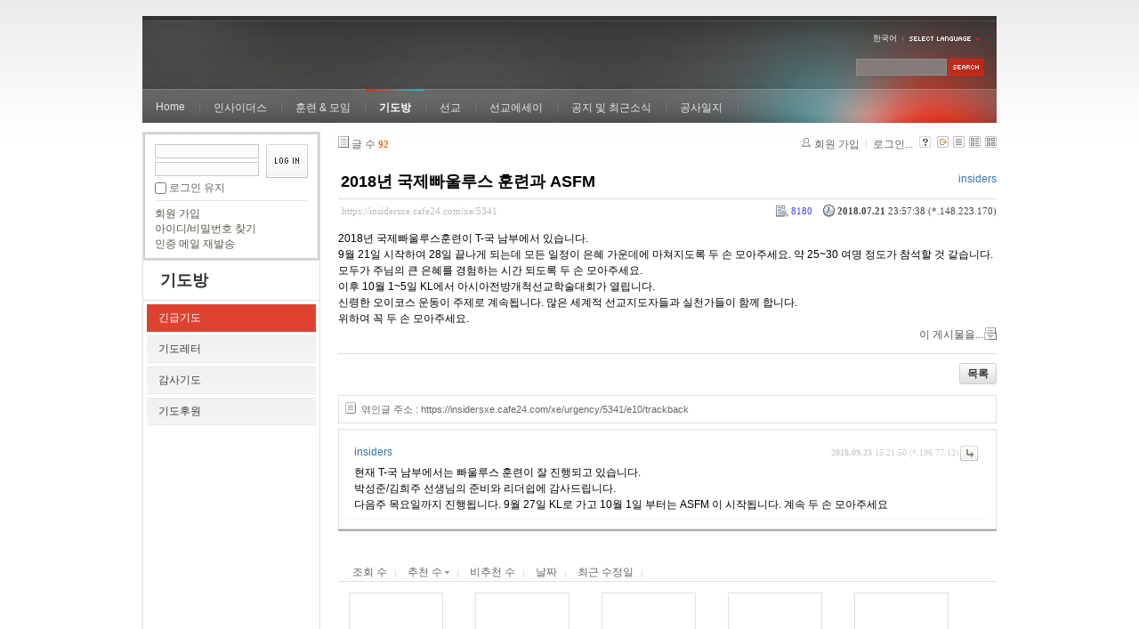

--- FILE ---
content_type: text/html; charset=UTF-8
request_url: https://insidersxe.cafe24.com/xe/index.php?mid=urgency&page=4&listStyle=gallery&sort_index=voted_count&order_type=desc&document_srl=5341&comment_srl=5378
body_size: 7095
content:
<!DOCTYPE html PUBLIC "-//W3C//DTD XHTML 1.0 Transitional//EN" "http://www.w3.org/TR/xhtml1/DTD/xhtml1-transitional.dtd">
<html lang="ko" xmlns="http://www.w3.org/1999/xhtml">
<head>
<!-- META -->
	<meta http-equiv="Content-Type" content="text/html; charset=UTF-8" />	<meta name="Generator" content="XpressEngine" />
<!-- TITLE -->
	<title>긴급기도 - 2018년 국제빠울루스 훈련과 ASFM</title>
<!-- CSS -->
	<link rel="stylesheet" href="/xe/common/js/plugins/ui/jquery-ui.css?20130103183705" type="text/css" media="all" />
	<link rel="stylesheet" href="/xe/common/css/xe.min.css?20130103183702" type="text/css" media="all" />
	<link rel="stylesheet" href="/xe/layouts/xe_official/css/default.css?20130103183708" type="text/css" media="all" />
	<link rel="stylesheet" href="/xe/modules/board/skins/xe_board/css/common.css?20130102141818" type="text/css" media="all" />
	<link rel="stylesheet" href="/xe/modules/board/skins/xe_board/css/white.css?20130102141818" type="text/css" media="all" />
	<link rel="stylesheet" href="/xe/modules/editor/styles/default/style.css?20130103183804" type="text/css" media="all" />
	<link rel="stylesheet" href="/xe/widgets/login_info/skins/xe_official/css/default.css?20130103183659" type="text/css" media="all" />
	<link rel="stylesheet" href="/xe/files/faceOff/247/layout.css?20130102212841" type="text/css" media="all" />
<!-- JS -->
	<script type="text/javascript" src="/xe/common/js/jquery.min.js?20130103183702"></script>
	<script type="text/javascript" src="/xe/common/js/x.min.js?20130103183706"></script>
	<script type="text/javascript" src="/xe/common/js/xe.min.js?20130103183702"></script>
	<script type="text/javascript" src="/xe/modules/board/tpl/js/board.js?20130102141821"></script>
	<script type="text/javascript" src="/xe/layouts/xe_official/js/xe_official.js?20130103183708"></script>
	<script type="text/javascript" src="/xe/widgets/login_info/skins/xe_official/js/login.js?20130103183700"></script>
	<script type="text/javascript" src="/xe/files/cache/ruleset/c0d26d56d1c6bd46b2282ef6b54f1d91.ko.js?20121231015710"></script>
	<!-- RSS -->
		<!-- ICON -->
	<link rel="shortcut icon" href="./modules/admin/tpl/img/faviconSample.png" />	<link rel="apple-touch-icon" href="./modules/admin/tpl/img/mobiconSample.png" />
</head>
<body>
	<script type="text/javascript">
	//<![CDATA[
	var current_url = "https://insidersxe.cafe24.com/xe/?mid=urgency&page=4&listStyle=gallery&sort_index=voted_count&order_type=desc&document_srl=5341&comment_srl=5378";
	var request_uri = "https://insidersxe.cafe24.com/xe/";
var current_mid = "urgency";
var waiting_message = "서버에 요청 중입니다. 잠시만 기다려주세요.";
var ssl_actions = new Array();
var default_url = "http://insidersxe.cafe24.com/xe/";
	xe.current_lang = "ko";
	//]]>
	</script>
		<div class="xe">
	<div class="header">
		<h1>
						<a href=""></a>		</h1>
		<div class="language">
			<strong title="ko">한국어</strong> <button type="button" class="toggle"><img src="/xe/layouts/xe_official/images/default/buttonLang.gif" alt="Select Language" width="87" height="15" /></button>
			<ul class="selectLang">
							</ul>
		</div>
		<div class="gnb">
			<ul>
				<li><a href="/">Home</a>
									</li><li><a href="/xe/introduction">인사이더스</a>
					<ul>
						<li><a href="/xe/introduction">소개</a></li><li><a href="/xe/vision">비전</a></li><li><a href="/xe/organization">조직</a></li><li><a href="/xe/location">위치</a></li><li><a href="/xe/link">동역단체</a></li>					</ul>				</li><li><a href="/xe/orientation">훈련 &amp; 모임</a>
					<ul>
						<li><a href="/xe/orientation">오리엔테이션</a></li><li><a href="/xe/Paulus">빠울루스</a></li><li><a href="/xe/afmi">AFMI Institute</a></li><li><a href="/xe/ibm">IBM Perspective</a></li><li><a href="/xe/meeting">정기 기도모임</a></li>					</ul>				</li><li class="active"><a href="/xe/urgency">기도방</a>
					<ul>
						<li class="active"><a href="/xe/urgency">긴급기도</a></li><li><a href="/xe/Ten">기도레터</a></li><li><a href="/xe/thank">감사기도</a></li><li><a href="/xe/sponsor">기도후원</a></li>					</ul>				</li><li><a href="/xe/forum">선교</a>
					<ul>
						<li><a href="/xe/forum">선교개척운동포럼</a></li><li><a href="/xe/species">종족정보</a></li><li><a href="/xe/publication">도서출판</a></li><li><a href="/xe/reference">자료실</a></li>					</ul>				</li><li><a href="/xe/essay">선교에세이</a>
					<ul>
						<li><a href="/xe/essay">선교에세이</a></li>					</ul>				</li><li><a href="/xe/inotice">공지 및 최근소식</a>
					<ul>
						<li><a href="/xe/inotice">공지사항</a></li><li><a href="/xe/schedule">인사이더스 일정</a></li><li><a href="/xe/newsletter">소식지</a></li><li><a href="/xe/freeboard">자유게시판</a></li>					</ul>				</li><li><a href="/xe/dailylog">공사일지</a>
									</li><li><a href=""></a>
									</li>			</ul>
		</div>
		<form action="https://insidersxe.cafe24.com/xe/" method="post" class="iSearch"><input type="hidden" name="error_return_url" value="/xe/index.php?mid=urgency&amp;page=4&amp;listStyle=gallery&amp;sort_index=voted_count&amp;order_type=desc&amp;document_srl=5341&amp;comment_srl=5378" />
						<input type="hidden" name="mid" value="urgency" />
			<input type="hidden" name="act" value="IS" />
			<input type="hidden" name="search_target" value="title_content" />
			<input name="is_keyword" type="text" class="iText" title="keyword" />
			<input type="image" src="/xe/layouts/xe_official/images/default/buttonSearch.gif" alt="검색" class="submit" />
		</form>
	</div>
	<div class="body">
		<div class="lnb">
			<div style="overflow:hidden;"><div style="*zoom:1;padding:0px 0px 0px 0px !important; padding:none !important;">    <form id="fo_login_widget" action="https://insidersxe.cafe24.com/xe/index.php?act=procMemberLogin" method="post"  class="login_default"><input type="hidden" name="error_return_url" value="/xe/index.php?mid=urgency&amp;page=4&amp;listStyle=gallery&amp;sort_index=voted_count&amp;order_type=desc&amp;document_srl=5341&amp;comment_srl=5378" /><input type="hidden" name="mid" value="urgency" /><input type="hidden" name="vid" value="" /><input type="hidden" name="ruleset" value="@login" />
	<fieldset>
		<input type="hidden" name="act" value="procMemberLogin" />
		<input type="hidden" name="success_return_url" value="/xe/index.php?mid=urgency&amp;page=4&amp;listStyle=gallery&amp;sort_index=voted_count&amp;order_type=desc&amp;document_srl=5341&amp;comment_srl=5378" />
		<div class="idpwWrap">
			<div class="idpw">
				<input name="user_id" type="text" title="아이디" />
				<input name="password" type="password" title="비밀번호" />
				<p class="keep">
					<input type="checkbox" name="keep_signed" id="keep_signed" value="Y" />
					<label for="keep_signed">로그인 유지</label>
				</p>
			</div>
			<input type="image" src="/xe/widgets/login_info/skins/xe_official/images/default/buttonLogin.gif" alt="login" class="login" />					</div>
				<p class="keep_msg">브라우저를 닫더라도 로그인이 계속 유지될 수 있습니다. 로그인 유지 기능을 사용할 경우 다음 접속부터는 로그인을 하실 필요가 없습니다. 단, 게임방, 학교 등 공공장소에서 이용 시 개인정보가 유출될 수 있으니 꼭 로그아웃을 해주세요.</p>
		<ul class="help">
			<li><a href="https://insidersxe.cafe24.com/xe/index.php?mid=urgency&amp;page=4&amp;listStyle=gallery&amp;sort_index=voted_count&amp;order_type=desc&amp;document_srl=5341&amp;comment_srl=5378&amp;act=dispMemberSignUpForm">회원 가입</a></li>
			<li><a href="https://insidersxe.cafe24.com/xe/index.php?mid=urgency&amp;page=4&amp;listStyle=gallery&amp;sort_index=voted_count&amp;order_type=desc&amp;document_srl=5341&amp;comment_srl=5378&amp;act=dispMemberFindAccount">아이디/비밀번호 찾기</a></li>
			<li><a href="https://insidersxe.cafe24.com/xe/index.php?mid=urgency&amp;page=4&amp;listStyle=gallery&amp;sort_index=voted_count&amp;order_type=desc&amp;document_srl=5341&amp;comment_srl=5378&amp;act=dispMemberResendAuthMail">인증 메일 재발송</a></li>
		</ul>
	</fieldset>
</form> 
</div></div>
			<h2><a href="/xe/urgency">기도방</a></h2>			<ul class="locNav">
				<li class="active"><a href="/xe/urgency">긴급기도</a>
									</li><li><a href="/xe/Ten">기도레터</a>
									</li><li><a href="/xe/thank">감사기도</a>
									</li><li><a href="/xe/sponsor">기도후원</a>
									</li>			</ul>		</div>
		<div class="content xe_content">
			                                                                                                     <!-- display skin title/description -->
    <!-- skin description -->
    <!-- board information -->
    <div class="boardInformation">
        <!-- article number -->
                <div class="articleNum">글 수 <strong>92</strong></div>
                <!-- login information -->
        <ul class="accountNavigation">
        
                    <li class="join"><a href="https://insidersxe.cafe24.com/xe/index.php?mid=urgency&amp;page=4&amp;listStyle=gallery&amp;sort_index=voted_count&amp;order_type=desc&amp;document_srl=5341&amp;comment_srl=5378&amp;act=dispMemberSignUpForm">회원 가입</a></li>
            <li class="loginAndLogout"><a href="https://insidersxe.cafe24.com/xe/index.php?mid=urgency&amp;page=4&amp;listStyle=gallery&amp;sort_index=voted_count&amp;order_type=desc&amp;document_srl=5341&amp;comment_srl=5378&amp;act=dispMemberLoginForm">로그인...</a></li>
                            <li class="skin_info"><a href="https://insidersxe.cafe24.com/xe/index.php?module=module&amp;act=dispModuleSkinInfo&amp;selected_module=board&amp;skin=xe_board" onclick="popopen(this.href,'skinInfo'); return false;"><img src="/xe/modules/board/skins/xe_board/images/white/buttonHelp.gif" alt="Skin Info" width="13" height="13"/></a></li>
            <li class="tag_info"><a href="https://insidersxe.cafe24.com/xe/index.php?mid=urgency&amp;page=4&amp;listStyle=gallery&amp;sort_index=voted_count&amp;order_type=desc&amp;document_srl=5341&amp;comment_srl=5378&amp;act=dispBoardTagList"><img src="/xe/modules/board/skins/xe_board/images/white/iconAllTags.gif" alt="Tag list" width="13" height="13"/></a></li>
        
                        <li class="listType"><a href="https://insidersxe.cafe24.com/xe/index.php?mid=urgency&amp;page=4&amp;listStyle=list&amp;sort_index=voted_count&amp;order_type=desc&amp;comment_srl=5378"><img src="/xe/modules/board/skins/xe_board/images/white/typeList.gif" border="0" width="13" height="13" alt="List" /></a></li>
            <li class="listType"><a href="https://insidersxe.cafe24.com/xe/index.php?mid=urgency&amp;page=4&amp;listStyle=webzine&amp;sort_index=voted_count&amp;order_type=desc&amp;comment_srl=5378"><img src="/xe/modules/board/skins/xe_board/images/white/typeWebzine.gif" border="0" width="13" height="13" alt="Webzine" /></a></li>
            <li class="listType"><a href="https://insidersxe.cafe24.com/xe/index.php?mid=urgency&amp;page=4&amp;listStyle=gallery&amp;sort_index=voted_count&amp;order_type=desc&amp;comment_srl=5378"><img src="/xe/modules/board/skins/xe_board/images/white/typeGallery.gif" border="0" width="13" height="13" alt="Gallery" /></a></li>
                    </ul>
    </div>
        <div class="viewDocument">
        <!-- display the document contents -->
    <div class="boardRead">
    <div class="originalContent">
        <div class="readHeader">
            <div class="titleAndUser">
                <div class="title">
                    <h4><a href="https://insidersxe.cafe24.com/xe/5341"><span style="font-weight:bold;">2018년 국제빠울루스 훈련과 ASFM</span></a></h4>
                </div>
                                <div class="userInfo">
                                            <div class="author"><span class="member_253">insiders</span></div>
                                    </div>
                                
            </div>
            <div class="dateAndCount">
                <div class="uri" title="게시글 주소"><a href="https://insidersxe.cafe24.com/xe/5341">https://insidersxe.cafe24.com/xe/5341</a></div>
                <div class="date" title="등록일">
                    <strong>2018.07.21</strong> 23:57:38 (*.148.223.170)                </div>
                <div class="readedCount" title="조회 수">8180</div>
                                <div class="replyAndTrackback">
                                                        </div>
                                
            </div>
            
        </div>
        
                <div class="readBody">
            <div class="contentBody">
                                    <!--BeforeDocument(5341,253)--><div class="document_5341_253 xe_content"><p>2018년 국제빠울루스훈련이 T-국 남부에서 있습니다. </p>
<p>9월 21일 시작하여 28일 끝나게 되는데 모든 일정이 은혜 가운데에 마쳐지도록 두 손 모아주세요. 약 25~30 여명 정도가 참석할 것 같습니다. 모두가 주님의 큰 은혜를 경험하는 시간 되도록 두 손 모아주세요.</p>
<p>이후 10월 1~5일 KL에서 아시아전방개척선교학술대회가 열립니다.</p>
<p>신령한 오이코스 운동이 주제로 계속됩니다. 많은 세계적 선교지도자들과 실천가들이 함께 합니다.</p>
<p>위하여 꼭 두 손 모아주세요.<br /></p><div class="document_popup_menu"><a href="#popup_menu_area" class="document_5341" onclick="return false">이 게시물을...</a></div></div><!--AfterDocument(5341,253)-->                                <!-- display signature / profile image-->
                            </div>
        </div>
                            </div>
    <!-- list, modify/delete button -->
    <div class="btnArea">
                <span class="btn"><a href="https://insidersxe.cafe24.com/xe/index.php?mid=urgency&amp;page=4&amp;listStyle=gallery&amp;sort_index=voted_count&amp;order_type=desc&amp;comment_srl=5378">목록</a></span>
                    </div>
</div>
<!-- trackback -->
    <!-- display trackback -->
<div class="trackbackBox">
    <div class="trackbackUrl"><a name="trackback" href="https://insidersxe.cafe24.com/xe/urgency/5341/e10/trackback" onclick="return false;">엮인글 주소 : https://insidersxe.cafe24.com/xe/urgency/5341/e10/trackback</a></div>
    </div>
<!-- comments -->
<a name="comment"></a>
<div class="replyBox">
	<a name="5341_comment"></a>
                <div class="replyItem ">
                        <a name="comment_5378"></a>
            <div class="replyOption">
                                    <a href="https://insidersxe.cafe24.com/xe/index.php?mid=urgency&amp;page=4&amp;listStyle=gallery&amp;sort_index=voted_count&amp;order_type=desc&amp;document_srl=5341&amp;comment_srl=5378&amp;act=dispBoardReplyComment"><img src="/xe/modules/board/skins/xe_board/images/white/buttonReply.gif" alt="댓글" width="20" height="17" /></a> 
            </div>
            <div class="date">
                <strong>2018.09.23</strong> 15:21:50                (*.196.77.13)            </div>
            <div class="author">
                            <div class="member_253">insiders</div>
                        </div>
                        
            <div class="replyContent">
                                                        <!--BeforeComment(5378,253)--><div class="comment_5378_253 xe_content"><p>현재&nbsp;T-국 남부에서는 빠울루스 훈련이 잘 진행되고 있습니다.</p>
<p>박성준/김희주 선생님의 준비와 리더쉽에 감사드립니다.</p>
<p>다음주 목요일까지 진행됩니다. 9월 27일 KL로 가고 10월 1일 부터는 ASFM 이 시작됩니다. 계속 두 손 모아주세요&nbsp;<br /></p></div><!--AfterComment(5378,253)-->                                
            </div>
                                </div>
        <!-- comment page navigation -->
    </div>
<!-- comments form -->
    </div>
                <!-- display list -->
    <form action="./" method="get"><input type="hidden" name="error_return_url" value="/xe/index.php?mid=urgency&amp;page=4&amp;listStyle=gallery&amp;sort_index=voted_count&amp;order_type=desc&amp;document_srl=5341&amp;comment_srl=5378" /><input type="hidden" name="act" value="" /><input type="hidden" name="mid" value="urgency" /><input type="hidden" name="vid" value="" />
    
    <div class="boardSubMenu">
                <div class="fr">
			<a href="https://insidersxe.cafe24.com/xe/index.php?mid=urgency&amp;page=4&amp;listStyle=gallery&amp;sort_index=readed_count&amp;order_type=asc&amp;document_srl=5341&amp;comment_srl=5378">조회 수</a>
			<a href="https://insidersxe.cafe24.com/xe/index.php?mid=urgency&amp;page=4&amp;listStyle=gallery&amp;sort_index=voted_count&amp;order_type=asc&amp;document_srl=5341&amp;comment_srl=5378">추천 수 <img src="/xe/modules/board/skins/xe_board/images/common/buttonDescending.gif" alt="" width="5" height="3" class="sort" /></a>
			<a href="https://insidersxe.cafe24.com/xe/index.php?mid=urgency&amp;page=4&amp;listStyle=gallery&amp;sort_index=blamed_count&amp;order_type=asc&amp;document_srl=5341&amp;comment_srl=5378">비추천 수</a>
        	<a href="https://insidersxe.cafe24.com/xe/index.php?mid=urgency&amp;page=4&amp;listStyle=gallery&amp;sort_index=regdate&amp;order_type=asc&amp;document_srl=5341&amp;comment_srl=5378">날짜</a>
        	<a href="https://insidersxe.cafe24.com/xe/index.php?mid=urgency&amp;page=4&amp;listStyle=gallery&amp;sort_index=last_update&amp;order_type=asc&amp;document_srl=5341&amp;comment_srl=5378">최근 수정일</a>
        </div>
		<div class="clear"></div>
    </div>
                        
                        
                                                            <div class="thumbnailBox">
                                                <div class="cell" style="width:130px;height:200px;">
                                            <img src="/xe/modules/board/skins/xe_board/images/common/blank.gif" border="0" alt="" class="thumb" width="100" height="100" />
                                        <div class="title">
                                                                        <a href="https://insidersxe.cafe24.com/xe/index.php?mid=urgency&amp;page=4&amp;listStyle=gallery&amp;sort_index=voted_count&amp;order_type=desc&amp;document_srl=3836&amp;comment_srl=5378">박성준 선생님이 댕기열병에서 속히 쾌차되도록</a>
                                                                        <div class="nameAndDate">
                            <div class="author"><div class="member_253">insiders</div></div>                                                                                    <div class="date">2016.12.05</div>                        </div>
                    </div>
                    <div class="readAndRecommend">
                        조회 수 <span class="num">8254</span>                                                                    </div>
                </div>
                                                                <div class="cell" style="width:130px;height:200px;">
                                            <img src="/xe/modules/board/skins/xe_board/images/common/blank.gif" border="0" alt="" class="thumb" width="100" height="100" />
                                        <div class="title">
                                                                        <a href="https://insidersxe.cafe24.com/xe/index.php?mid=urgency&amp;page=4&amp;listStyle=gallery&amp;sort_index=voted_count&amp;order_type=desc&amp;document_srl=3180&amp;comment_srl=5378">3월 29-4월4일 국제빠울루스학교 아태아분원 개원행사 및 훈련학교를 위한 기도</a>
                                                                        <div class="nameAndDate">
                            <div class="author"><div class="member_253">insiders</div></div>                                                                                    <div class="date">2015.03.02</div>                        </div>
                    </div>
                    <div class="readAndRecommend">
                        조회 수 <span class="num">7996</span>                                                                    </div>
                </div>
                                                                <div class="cell" style="width:130px;height:200px;">
                                            <img src="/xe/modules/board/skins/xe_board/images/common/blank.gif" border="0" alt="" class="thumb" width="100" height="100" />
                                        <div class="title">
                                                                        <a href="https://insidersxe.cafe24.com/xe/index.php?mid=urgency&amp;page=4&amp;listStyle=gallery&amp;sort_index=voted_count&amp;order_type=desc&amp;document_srl=3095&amp;comment_srl=5378">11월 27-29일 인사이더스 오리엔테이션을 위해 기도 부탁합니다</a>
                                                                        <div class="nameAndDate">
                            <div class="author"><div class="member_253">insiders</div></div>                                                                                    <div class="date">2014.10.26</div>                        </div>
                    </div>
                    <div class="readAndRecommend">
                        조회 수 <span class="num">8009</span>                                                                    </div>
                </div>
                                                                <div class="cell" style="width:130px;height:200px;">
                                            <img src="/xe/modules/board/skins/xe_board/images/common/blank.gif" border="0" alt="" class="thumb" width="100" height="100" />
                                        <div class="title">
                                                                        <a href="https://insidersxe.cafe24.com/xe/index.php?mid=urgency&amp;page=4&amp;listStyle=gallery&amp;sort_index=voted_count&amp;order_type=desc&amp;document_srl=3048&amp;comment_srl=5378">AFMI와 ASFM 2014을 위한 기도</a>
                                                    <span class="replyAndTrackback" title="Replies">(<strong>1</strong>)</span>
                                                                        <div class="nameAndDate">
                            <div class="author"><div class="member_253">insiders</div></div>                                                                                    <div class="date">2014.09.30</div>                        </div>
                    </div>
                    <div class="readAndRecommend">
                        조회 수 <span class="num">7940</span>                                                                    </div>
                </div>
                                                                <div class="cell" style="width:130px;height:200px;">
                                            <img src="/xe/modules/board/skins/xe_board/images/common/blank.gif" border="0" alt="" class="thumb" width="100" height="100" />
                                        <div class="title">
                                                                        <a href="https://insidersxe.cafe24.com/xe/index.php?mid=urgency&amp;page=4&amp;listStyle=gallery&amp;sort_index=voted_count&amp;order_type=desc&amp;document_srl=2982&amp;comment_srl=5378">7월 30일 수요비전두손 모임은 연구소 창립예배로 드립니다.</a>
                                                                        <div class="nameAndDate">
                            <div class="author"><div class="member_253">insiders</div></div>                                                                                    <div class="date">2014.07.28</div>                        </div>
                    </div>
                    <div class="readAndRecommend">
                        조회 수 <span class="num">8088</span>                                                                    </div>
                </div>
                                                                <div class="cell" style="width:130px;height:200px;">
                                            <img src="/xe/modules/board/skins/xe_board/images/common/blank.gif" border="0" alt="" class="thumb" width="100" height="100" />
                                        <div class="title">
                                                                        <a href="https://insidersxe.cafe24.com/xe/index.php?mid=urgency&amp;page=4&amp;listStyle=gallery&amp;sort_index=voted_count&amp;order_type=desc&amp;document_srl=2978&amp;comment_srl=5378">차여호수아 선생의 장기사역을 위한 걸음들을 하나님께서 축복하시도록</a>
                                                    <span class="replyAndTrackback" title="Replies">(<strong>1</strong>)</span>
                                                                        <div class="nameAndDate">
                            <div class="author"><div class="member_253">insiders</div></div>                                                                                    <div class="date">2014.07.24</div>                        </div>
                    </div>
                    <div class="readAndRecommend">
                        조회 수 <span class="num">8151</span>                                                                    </div>
                </div>
                                                                <div class="cell" style="width:130px;height:200px;">
                                            <img src="/xe/modules/board/skins/xe_board/images/common/blank.gif" border="0" alt="" class="thumb" width="100" height="100" />
                                        <div class="title">
                                                                        <a href="https://insidersxe.cafe24.com/xe/index.php?mid=urgency&amp;page=4&amp;listStyle=gallery&amp;sort_index=voted_count&amp;order_type=desc&amp;document_srl=2944&amp;comment_srl=5378">라하엘 선생님의 미국비자 인터뷰- 감사합니다. 응답 받았습니다!</a>
                                                    <span class="replyAndTrackback" title="Replies">(<strong>2</strong>)</span>
                                                                        <div class="nameAndDate">
                            <div class="author"><div class="member_253">insiders</div></div>                                                                                    <div class="date">2014.07.08</div>                        </div>
                    </div>
                    <div class="readAndRecommend">
                        조회 수 <span class="num">8012</span>                                                                    </div>
                </div>
                                                                <div class="cell" style="width:130px;height:200px;">
                                            <img src="/xe/modules/board/skins/xe_board/images/common/blank.gif" border="0" alt="" class="thumb" width="100" height="100" />
                                        <div class="title">
                                                                        <a href="https://insidersxe.cafe24.com/xe/index.php?mid=urgency&amp;page=4&amp;listStyle=gallery&amp;sort_index=voted_count&amp;order_type=desc&amp;document_srl=2941&amp;comment_srl=5378">인니 자바 필드를 위하여</a>
                                                                        <div class="nameAndDate">
                            <div class="author"><div class="member_253">insiders</div></div>                                                                                    <div class="date">2014.07.08</div>                        </div>
                    </div>
                    <div class="readAndRecommend">
                        조회 수 <span class="num">8241</span>                                                                    </div>
                </div>
                                                                <div class="cell" style="width:130px;height:200px;">
                                            <img src="/xe/modules/board/skins/xe_board/images/common/blank.gif" border="0" alt="" class="thumb" width="100" height="100" />
                                        <div class="title">
                                                                        <a href="https://insidersxe.cafe24.com/xe/index.php?mid=urgency&amp;page=4&amp;listStyle=gallery&amp;sort_index=voted_count&amp;order_type=desc&amp;document_srl=2914&amp;comment_srl=5378">7월 3일-5일 인사이더스 오리엔테이션</a>
                                                                        <div class="nameAndDate">
                            <div class="author"><div class="member_253">insiders</div></div>                                                                                    <div class="date">2014.06.18</div>                        </div>
                    </div>
                    <div class="readAndRecommend">
                        조회 수 <span class="num">8016</span>                                                                    </div>
                </div>
                                                                <div class="cell" style="width:130px;height:200px;">
                                            <img src="/xe/modules/board/skins/xe_board/images/common/blank.gif" border="0" alt="" class="thumb" width="100" height="100" />
                                        <div class="title">
                                                                        <a href="https://insidersxe.cafe24.com/xe/index.php?mid=urgency&amp;page=4&amp;listStyle=gallery&amp;sort_index=voted_count&amp;order_type=desc&amp;document_srl=2912&amp;comment_srl=5378">2014년 6월 중순: 인사이더스 멤버들의 몇 가지 긴급 제목들</a>
                                                                        <div class="nameAndDate">
                            <div class="author"><div class="member_253">insiders</div></div>                                                                                    <div class="date">2014.06.17</div>                        </div>
                    </div>
                    <div class="readAndRecommend">
                        조회 수 <span class="num">8148</span>                                                                    </div>
                </div>
                                                                <div class="cell" style="width:130px;height:200px;">
                                            <img src="/xe/modules/board/skins/xe_board/images/common/blank.gif" border="0" alt="" class="thumb" width="100" height="100" />
                                        <div class="title">
                                                                        <a href="https://insidersxe.cafe24.com/xe/index.php?mid=urgency&amp;page=4&amp;listStyle=gallery&amp;sort_index=voted_count&amp;order_type=desc&amp;document_srl=2883&amp;comment_srl=5378">남부 태국을 위한 두 손 모음이 절실합니다</a>
                                                                        <div class="nameAndDate">
                            <div class="author"><div class="member_253">insiders</div></div>                                                                                    <div class="date">2014.06.05</div>                        </div>
                    </div>
                    <div class="readAndRecommend">
                        조회 수 <span class="num">8151</span>                                                                    </div>
                </div>
                                                                <div class="cell" style="width:130px;height:200px;">
                                            <img src="/xe/modules/board/skins/xe_board/images/common/blank.gif" border="0" alt="" class="thumb" width="100" height="100" />
                                        <div class="title">
                                                                        <a href="https://insidersxe.cafe24.com/xe/index.php?mid=urgency&amp;page=4&amp;listStyle=gallery&amp;sort_index=voted_count&amp;order_type=desc&amp;document_srl=2570&amp;comment_srl=5378">드디어 국제 빠울루스 훈련학교가 시작됩니다. 기도 부탁해요</a>
                                                    <span class="replyAndTrackback" title="Replies">(<strong>2</strong>)</span>
                                                                        <div class="nameAndDate">
                            <div class="author"><div class="member_253">insiders</div></div>                                                                                    <div class="date">2014.03.19</div>                        </div>
                    </div>
                    <div class="readAndRecommend">
                        조회 수 <span class="num">8159</span>                                                                    </div>
                </div>
                                                                <div class="cell" style="width:130px;height:200px;">
                                            <img src="/xe/modules/board/skins/xe_board/images/common/blank.gif" border="0" alt="" class="thumb" width="100" height="100" />
                                        <div class="title">
                                                                        <a href="https://insidersxe.cafe24.com/xe/index.php?mid=urgency&amp;page=4&amp;listStyle=gallery&amp;sort_index=voted_count&amp;order_type=desc&amp;document_srl=2550&amp;comment_srl=5378">매주 수요일 : 인사이더스 수요 비전 기도모임</a>
                                                                        <div class="nameAndDate">
                            <div class="author"><div class="member_253">insiders</div></div>                                                                                    <div class="date">2014.02.09</div>                        </div>
                    </div>
                    <div class="readAndRecommend">
                        조회 수 <span class="num">8774</span>                                                                    </div>
                </div>
                                                                <div class="cell" style="width:130px;height:200px;">
                                            <img src="/xe/modules/board/skins/xe_board/images/common/blank.gif" border="0" alt="" class="thumb" width="100" height="100" />
                                        <div class="title">
                                                                        <a href="https://insidersxe.cafe24.com/xe/index.php?mid=urgency&amp;page=4&amp;listStyle=gallery&amp;sort_index=voted_count&amp;order_type=desc&amp;document_srl=2548&amp;comment_srl=5378">김요한 선생의 그리스 아태네 &quot;아테아 포럼&quot; 참여</a>
                                                                        <div class="nameAndDate">
                            <div class="author"><div class="member_253">insiders</div></div>                                                                                    <div class="date">2014.02.09</div>                        </div>
                    </div>
                    <div class="readAndRecommend">
                        조회 수 <span class="num">8876</span>                                                                    </div>
                </div>
                                                                <div class="cell" style="width:130px;height:200px;">
                                            <img src="/xe/modules/board/skins/xe_board/images/common/blank.gif" border="0" alt="" class="thumb" width="100" height="100" />
                                        <div class="title">
                                                                        <a href="https://insidersxe.cafe24.com/xe/index.php?mid=urgency&amp;page=4&amp;listStyle=gallery&amp;sort_index=voted_count&amp;order_type=desc&amp;document_srl=2545&amp;comment_srl=5378"><span style="font-weight:bold;;color:#2266EE">2014년 3월 22-4월 5일 국제빠울루스 훈련학교를 위한 기도</span></a>
                                                                        <div class="nameAndDate">
                            <div class="author"><div class="member_253">insiders</div></div>                                                                                    <div class="date">2014.02.09</div>                        </div>
                    </div>
                    <div class="readAndRecommend">
                        조회 수 <span class="num">8607</span>                                                                    </div>
                </div>
                                                                <div class="cell" style="width:130px;height:200px;">
                                            <img src="/xe/modules/board/skins/xe_board/images/common/blank.gif" border="0" alt="" class="thumb" width="100" height="100" />
                                        <div class="title">
                                                                        <a href="https://insidersxe.cafe24.com/xe/index.php?mid=urgency&amp;page=4&amp;listStyle=gallery&amp;sort_index=voted_count&amp;order_type=desc&amp;document_srl=2415&amp;comment_srl=5378"><span style="color:#2266EE">12월 16-18일 빠울루스 국내훈련을 위하여</span></a>
                                                    <span class="replyAndTrackback" title="Replies">(<strong>1</strong>)</span>
                                                                        <div class="nameAndDate">
                            <div class="author"><div class="member_253">insiders</div></div>                                                                                    <div class="date">2013.11.24</div>                        </div>
                    </div>
                    <div class="readAndRecommend">
                        조회 수 <span class="num">8883</span>                                                                    </div>
                </div>
                                                                <div class="cell" style="width:130px;height:200px;">
                                            <img src="/xe/modules/board/skins/xe_board/images/common/blank.gif" border="0" alt="" class="thumb" width="100" height="100" />
                                        <div class="title">
                                                                        <a href="https://insidersxe.cafe24.com/xe/index.php?mid=urgency&amp;page=4&amp;listStyle=gallery&amp;sort_index=voted_count&amp;order_type=desc&amp;document_srl=2366&amp;comment_srl=5378">아픔 가운데 있는 필리핀과 사역차 떠난 태드를 위하여 기도 부탁드립니다</a>
                                                    <span class="replyAndTrackback" title="Replies">(<strong>1</strong>)</span>
                                                                        <div class="nameAndDate">
                            <div class="author"><div class="member_253">insiders</div></div>                                                                                    <div class="date">2013.11.16</div>                        </div>
                    </div>
                    <div class="readAndRecommend">
                        조회 수 <span class="num">8863</span>                                                                    </div>
                </div>
                                                                <div class="cell" style="width:130px;height:200px;">
                                            <img src="/xe/modules/board/skins/xe_board/images/common/blank.gif" border="0" alt="" class="thumb" width="100" height="100" />
                                        <div class="title">
                                                                        <a href="https://insidersxe.cafe24.com/xe/index.php?mid=urgency&amp;page=4&amp;listStyle=gallery&amp;sort_index=voted_count&amp;order_type=desc&amp;document_srl=2364&amp;comment_srl=5378">조야꿉/나흘라 선생 --- 비자수속 원활을 위하여</a>
                                                    <span class="replyAndTrackback" title="Replies">(<strong>1</strong>)</span>
                                                                        <div class="nameAndDate">
                            <div class="author"><div class="member_253">insiders</div></div>                                                                                    <div class="date">2013.11.16</div>                        </div>
                    </div>
                    <div class="readAndRecommend">
                        조회 수 <span class="num">8677</span>                                                                    </div>
                </div>
                                                                <div class="cell" style="width:130px;height:200px;">
                                            <img src="/xe/modules/board/skins/xe_board/images/common/blank.gif" border="0" alt="" class="thumb" width="100" height="100" />
                                        <div class="title">
                                                                        <a href="https://insidersxe.cafe24.com/xe/index.php?mid=urgency&amp;page=4&amp;listStyle=gallery&amp;sort_index=voted_count&amp;order_type=desc&amp;document_srl=2290&amp;comment_srl=5378">드디어 AFMI 훈련이 시작됩니다. 더욱 많은 기도 부탁드립니다.</a>
                                                                        <div class="nameAndDate">
                            <div class="author"><div class="member_253">insiders</div></div>                                                                                    <div class="date">2013.09.27</div>                        </div>
                    </div>
                    <div class="readAndRecommend">
                        조회 수 <span class="num">8883</span>                                                                    </div>
                </div>
                                                                <div class="cell" style="width:130px;height:200px;">
                                            <img src="/xe/modules/board/skins/xe_board/images/common/blank.gif" border="0" alt="" class="thumb" width="100" height="100" />
                                        <div class="title">
                                                                        <a href="https://insidersxe.cafe24.com/xe/index.php?mid=urgency&amp;page=4&amp;listStyle=gallery&amp;sort_index=voted_count&amp;order_type=desc&amp;document_srl=2286&amp;comment_srl=5378">김석환/차준희 선생님을 위한 긴급기도제목입니다</a>
                                                                        <div class="nameAndDate">
                            <div class="author"><div class="member_253">insiders</div></div>                                                                                    <div class="date">2013.09.02</div>                        </div>
                    </div>
                    <div class="readAndRecommend">
                        조회 수 <span class="num">9600</span>                                                                    </div>
                </div>
                                                
            </div>
            </form>
        <div class="boardBottom">
    <!-- write document, list button -->
        <div class="btnArea">
			<span class="btn"><a href="https://insidersxe.cafe24.com/xe/index.php?mid=urgency&amp;page=4&amp;listStyle=gallery&amp;sort_index=voted_count&amp;order_type=desc&amp;comment_srl=5378&amp;act=dispBoardWrite">쓰기...</a></span>
			<span class="etc">
												<span class="btn"><a href="https://insidersxe.cafe24.com/xe/index.php?mid=urgency&amp;page=4&amp;listStyle=gallery">목록</a></span>
							</span>
        </div>
    <!-- page navigation -->
        <div class="pagination a1">
            <a href="https://insidersxe.cafe24.com/xe/index.php?mid=urgency&amp;listStyle=gallery&amp;sort_index=voted_count&amp;order_type=desc&amp;comment_srl=5378" class="prevEnd">첫 페이지</a> 
                                                <a href="https://insidersxe.cafe24.com/xe/index.php?mid=urgency&amp;page=1&amp;listStyle=gallery&amp;sort_index=voted_count&amp;order_type=desc&amp;comment_srl=5378">1</a>
                                                                <a href="https://insidersxe.cafe24.com/xe/index.php?mid=urgency&amp;page=2&amp;listStyle=gallery&amp;sort_index=voted_count&amp;order_type=desc&amp;comment_srl=5378">2</a>
                                                                <a href="https://insidersxe.cafe24.com/xe/index.php?mid=urgency&amp;page=3&amp;listStyle=gallery&amp;sort_index=voted_count&amp;order_type=desc&amp;comment_srl=5378">3</a>
                                                                <strong>4</strong> 
                                                                <a href="https://insidersxe.cafe24.com/xe/index.php?mid=urgency&amp;page=5&amp;listStyle=gallery&amp;sort_index=voted_count&amp;order_type=desc&amp;comment_srl=5378">5</a>
                                        <a href="https://insidersxe.cafe24.com/xe/index.php?mid=urgency&amp;page=5&amp;listStyle=gallery&amp;sort_index=voted_count&amp;order_type=desc&amp;comment_srl=5378" class="nextEnd">끝 페이지</a>
        </div>
    <!-- search -->
                <div class="boardSearch">
            <form action="https://insidersxe.cafe24.com/xe/" method="get" onsubmit="return procFilter(this, search)" id="fo_search" ><input type="hidden" name="act" value="" />
                                <input type="hidden" name="mid" value="urgency" />
                <input type="hidden" name="category" value="" />
                <select name="search_target">
                                        <option value="title" >제목</option>
                                        <option value="content" >내용</option>
                                        <option value="title_content" >제목+내용</option>
                                        <option value="comment" >댓글</option>
                                        <option value="user_name" >이름</option>
                                        <option value="nick_name" >닉네임</option>
                                        <option value="user_id" >아이디</option>
                                        <option value="tag" >태그</option>
                                    </select>
                <input type="text" name="search_keyword" value="" class="iText"/>
                                <span class="btn"><input type="submit" value="검색" /></span>
                <span class="btn"><a href="https://insidersxe.cafe24.com/xe/index.php?mid=urgency&amp;listStyle=gallery">취소</a></span>
            </form>
        </div>
            </div>
<!-- display the text on footer -->
		</div>
	</div>
	<div class="footer">
		<p>서울시 종로구 혜화동 5-55, 혜성교회 내 인사이더스 (우110-530) Tel: 0505-540-0691 / Fax: 02-765-1024, 745-8579<br>
 Copyright@2006 Insiders. E-mail : <a href="mailto:insidersM@gmail.com">insidersM@gmail.com</a></p>
	</div>
</div>	<!-- ETC -->
	<div class="wfsr"></div>
	<script type="text/javascript" src="/xe/files/cache/js_filter_compiled/d046d1841b9c79c545b82d3be892699d.ko.compiled.js?20130102142726"></script>	<script type="text/javascript" src="/xe/files/cache/js_filter_compiled/1bdc15d63816408b99f674eb6a6ffcea.ko.compiled.js?20130102142726"></script>	<script type="text/javascript" src="/xe/files/cache/js_filter_compiled/9b007ee9f2af763bb3d35e4fb16498e9.ko.compiled.js?20130102142726"></script>	<script type="text/javascript" src="/xe/addons/autolink/autolink.js?20130103183649"></script>	<script type="text/javascript" src="/xe/common/js/plugins/ui/jquery-ui.min.js?20130103183704"></script>	<script type="text/javascript" src="/xe/common/js/plugins/ui/jquery.ui.datepicker-ko.js?20130103183704"></script>	<script type="text/javascript" src="/xe/addons/resize_image/js/resize_image.min.js?20130103183649"></script>	<script type="text/javascript" src="/xe/files/cache/js_filter_compiled/4006728d092c905c4152deb39ecd3db9.ko.compiled.js?20130103201332"></script>	<script type="text/javascript" src="/xe/files/cache/js_filter_compiled/fc924830b7502c413da5ffaa0f2f5deb.ko.compiled.js?20130103201332"></script></body>
</html>
